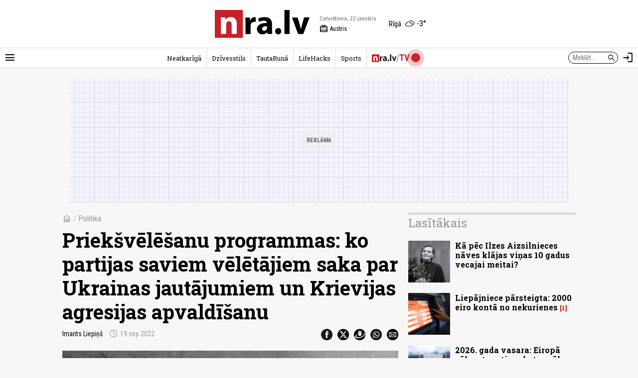

--- FILE ---
content_type: text/html; charset=UTF-8
request_url: https://nra.lv/politika/392047-prieksvelesanu-programmas-ko-partijas-saviem-veletajiem-saka-par-ukrainas-jautajumiem-un-krievijas-agresijas-apvaldisanu.htm
body_size: 14648
content:
<!DOCTYPE html>
<!--[if IE 8]> <html lang="lv" class="ie8"> <![endif]-->
<!--[if IE 9]> <html lang="lv" class="ie9"> <![endif]-->
<!--[if !IE]><!--> <html lang="lv"> <!--<![endif]-->  
<head>
<title>Priekšvēlēšanu programmas: ko partijas saviem vēlētājiem saka par Ukrainas jautājumiem un Krievijas agresijas apvaldīšanu - nra.lv</title>
<meta charset="utf-8"> 
<link rel="preconnect" href="https://fonts.googleapis.com">
<link rel="preconnect" href="https://fonts.gstatic.com" crossorigin>
<link rel="preconnect" href="https://core.dimatter.ai" />

<meta name="viewport" content="width=device-width, initial-scale=1.0, minimum-scale=1.0" />
<meta name="apple-itunes-app" content="app-id=1182159948" />
<meta http-equiv="origin-trial" content="AlVV9AkgA6BCVADey30MIP7XWsLIsLSIVM5k0yTmDK0spkTKs1OXo0htF7h4DgOAxRj/PUmY/fsaCsVq88Kc2w8AAABweyJvcmlnaW4iOiJodHRwczovL25yYS5sdjo0NDMiLCJmZWF0dXJlIjoiVW5yZXN0cmljdGVkU2hhcmVkQXJyYXlCdWZmZXIiLCJleHBpcnkiOjE3MDk4NTU5OTksImlzU3ViZG9tYWluIjp0cnVlfQ==" />
<link rel="icon" href="/favicon.ico">
<link rel="preload" href="https://fonts.googleapis.com/css2?family=Roboto+Condensed:ital,wght@0,100..900;1,100..900&family=Roboto+Slab:wght@100..900&display=swap" as="style" onload="this.onload=null;this.rel='stylesheet'">
	<noscript><link rel="stylesheet" href="https://fonts.googleapis.com/css2?family=Roboto+Condensed:ital,wght@0,100..900;1,100..900&family=Roboto+Slab:wght@100..900&display=swap"></noscript><link rel="stylesheet" href="https://fonts.googleapis.com/css2?family=Material+Symbols+Outlined:opsz,wght,FILL,GRAD@20..48,100..700,0..1,-50..200" />
<script>var lazyCSS = [];</script>
<link rel="stylesheet" href="/a/b/default.409baafe.css" /><script>lazyCSS.push('/a/b/default_lazy.e26c4541.css');</script>
<link rel="stylesheet" href="/a/b/default_site_nra.16042e86.css" />
<link rel="stylesheet" href="/a/b/item.75a3483c.css">
<link rel="stylesheet" href="/a/b/item_photos.72950174.css">
<link rel="canonical" href="https://nra.lv/politika/392047-prieksvelesanu-programmas-ko-partijas-saviem-veletajiem-saka-par-ukrainas-jautajumiem-un-krievijas-agresijas-apvaldisanu.htm">
<meta name="description" content="Tuvojoties Saeimas vēlēšanu dienai, vēlētājiem der paanalizēt partiju priekšvēlēšanu programmas, lai noskaidrotu sev svarīgos jautājumus. Ko partijas saka par Ukrainu un Krieviju?" />
<meta property="og:title" content="Priekšvēlēšanu programmas: ko partijas saviem vēlētājiem saka par Ukrainas jautājumiem un Krievijas agresijas apvaldīšanu" />
<meta property="og:url" content="https://nra.lv/politika/392047-prieksvelesanu-programmas-ko-partijas-saviem-veletajiem-saka-par-ukrainas-jautajumiem-un-krievijas-agresijas-apvaldisanu.htm" />
<meta property="og:description" content="Tuvojoties Saeimas vēlēšanu dienai, vēlētājiem der paanalizēt partiju priekšvēlēšanu programmas, lai noskaidrotu sev svarīgos jautājumus. Ko partijas saka par Ukrainu un Krieviju?" /><meta property="og:image" content="https://zinas.nra.lv/_mm/photos/2022-09/1440px/578852_6d061b06d1.jpg" /><meta name="dr:say:title" content="Priekšvēlēšanu programmas: ko partijas saviem vēlētājiem saka par Ukrainas jautājumiem un Krievijas agresijas apvaldīšanu" />
<meta name="dr:say:img" content="https://zinas.nra.lv/_mm/photos/2022-09/1440px/578852_6d061b06d1.jpg" /><meta name="dr:say:category" content="Sabiedrība" /><meta name="twitter:card" content="summary_large_image">
<meta name="twitter:site" content="@nralv">
<meta property="twitter:image" content="https://zinas.nra.lv/_mm/photos/2022-09/1440px/578852_6d061b06d1.jpg" /><meta name="twitter:title" content="Priekšvēlēšanu programmas: ko partijas saviem vēlētājiem saka par Ukrainas jautājumiem un Krievijas agresijas apvaldīšanu">
<meta name="twitter:description" content="Tuvojoties Saeimas vēlēšanu dienai, vēlētājiem der paanalizēt partiju priekšvēlēšanu programmas, lai noskaidrotu sev svarīgos jautājumus. Ko partijas saka par Ukrainu un Krieviju?">
<meta name="robots" content="max-image-preview:large" /><script>
var nra = {
	eventUrl: '/api/event',
	imgDomain: 'https://zinas.nra.lv/',
	userUrl: '/api/secure/user/get',
	device: 'desktop',
};
var nraLazyAds = nraLazyAds || [];
var diTargetings = [];
</script>
<script>
window.nraConsent = window.nraConsent || {};
window.nraConsent.cmd = window.nraConsent.cmd || [];
window.nraConsent.onConsent = function(consentData) {
    if (!consentData) return;
    for (const fn of window.nraConsent.cmd) {
        fn(consentData);
    }
};

window.googlefc = window.googlefc || {};
googlefc.callbackQueue = googlefc.callbackQueue || [];
googlefc.callbackQueue.push({
    CONSENT_API_READY: function() {
        window.nraConsent.onConsent(googlefc.getGoogleConsentModeValues());
    },
    CONSENT_DATA_READY: function() {
        window.nraConsent.onConsent(googlefc.getGoogleConsentModeValues());
    },
});
</script><script async src="https://core.dimatter.ai/pubs/nra-lv.min.js"></script><script>
window.dimatter = window.dimatter || [];
if (typeof window.diTargetings !== 'undefined' && window.diTargetings.length > 0) {
	for (let i = 0; i < window.diTargetings.length; i++) {
		const targeting = window.diTargetings[i];
		window.dimatter.push(['_attachData', targeting.key, targeting.val]);
	}
}
const initDimatter = function() {
	window.dimatter.push('standalone');
	window.dimatter.push(['_initialize']);
};
window.nraConsent.cmd.push(function(consentData) {
	initDimatter();
});
</script><script src="https://cdn.onesignal.com/sdks/web/v16/OneSignalSDK.page.js" defer></script>
<script>
  window.OneSignalDeferred = window.OneSignalDeferred || [];
  OneSignalDeferred.push(async function(OneSignal) {
    await OneSignal.init({
      	appId: "0083dd2f-fe8e-44e1-9657-6e68acd252ea",
		requiresUserPrivacyConsent: true,
		// promptOptions: {
		//	slidedown: {
		//		enabled: false // Don't auto-prompt
		//	}
		// }
    });
  });
  window.nraConsent.cmd.push(function(consentData) {
		OneSignalDeferred.push(async function(OneSignal) {
			await OneSignal.setConsentGiven(true);
			// setTimeout(function() {
			// 	OneSignal.Slidedown.promptPush();
			// }, 5000);
		});
  });
</script>
<script>
var item_data = {
	readNow: {
		apiUrl: '/api/articles/read-now',
	},
	placementArt1LoadFns: null,
};
var itemBlockReadNow = itemBlockReadNow || {};
itemBlockReadNow.cmd = itemBlockReadNow.cmd || [];
</script><script type="application/ld+json">{"@context":"https:\/\/schema.org","@type":"NewsArticle","headline":"Priek\u0161v\u0113l\u0113\u0161anu programmas: ko partijas saviem v\u0113l\u0113t\u0101jiem saka par Ukrainas jaut\u0101jumiem un Krievijas agresijas apvald\u012b\u0161anu","image":["https:\/\/zinas.nra.lv\/_mm\/photos\/2022-09\/1440px\/578852_6d061b06d1.jpg"],"datePublished":"2022-09-19T11:21:00+03:00","author":[{"name":"Imants Liepi\u0146\u0161"}],"publisher":{"@type":"Organization","name":"nra.lv","url":"https:\/\/nra.lv","logo":{"@type":"ImageObject","url":"https:\/\/nra.lv\/build\/images\/logo.png","width":201,"height":60}}}</script><script>
  window.dataLayer = window.dataLayer || [];
  function gtag(){dataLayer.push(arguments);}

  gtag('consent', 'default', {
    'ad_storage': 'denied',
    'ad_user_data': 'denied',
    'ad_personalization': 'denied',
    'analytics_storage': 'denied',
    'wait_for_update': 500,
  });

  window.nraConsent.cmd.push(function(consentData) {
    gtag('consent', 'update', {
      'ad_storage': consentData.adStoragePurposeConsentStatus ? 'granted' : 'denied',
      'ad_user_data': consentData.adUserDataPurposeConsentStatus ? 'granted' : 'denied',
      'ad_personalization': consentData.adPersonalizationPurposeConsentStatus ? 'granted' : 'denied',
      'analytics_storage': consentData.analyticsStoragePurposeConsentStatus ? 'granted' : 'denied',
    });
  });
</script>
<!-- Global site tag (gtag.js) - Google Analytics -->
<script async src="https://www.googletagmanager.com/gtag/js?id=G-LTMBW853YH"></script>
<script>
window.dataLayer = window.dataLayer || [];
function gtag(){dataLayer.push(arguments);}
gtag('js', new Date());
gtag('config', 'G-LTMBW853YH');
</script></head>
<body class="site-nra">
<script>
var inxBX=window.inxBX || {config:{emiter:'b.adbox.lv',id:'3584537b330f5900e',lang:'lv'},queue:[],placement:function(q){this.queue.push(q);}};
(function() {
    window.nraConsent.cmd.push(function(consentData) {
		if(!document.getElementById('inxBXloader')) {
            var bx = document.createElement('script');bx.type = 'text/javascript';bx.id = 'inxBXloader';bx.async = !0;
            bx.src = 'http'+('https:' == document.location.protocol ? 's' : '')+'://'+inxBX.config.emiter+'/bxlib/js/loader.js?'+(new Date()).getTime();
            (document.getElementsByTagName('head')[0] || document.getElementsByTagName('body')[0]).appendChild(bx);
        }
    });
})();
</script>
<header class="site-header site-header-nra">
		<div class="h-el-menu h-menu-with-popup">
		<a href="#" class="h-el-menu-btn h-icon-btn h-menu-popup-btn" id="header_menu_btn" title="Rādīt izvēlni" aria-label="Rādīt izvēlni">
			<span class="material-symbols-outlined">menu</span>
		</a>
		<nav class="h-el-menu-popup h-popup" id="header_popup_menu">
			<div class="popup-bl popup-bl-date">
				<h4 class="t">Ceturtdiena, 22.janvāris</h4>
				<a href="/varda-dienas/sodien/" class="names mt-1" aria-label="Vārda dienas šodien"><span>Vārda dienas šodien:</span> <b>Austris</b></a>
			</div>
			<div class="popup-bl popup-bl-settings">
				<div class="title">
					<span class="material-symbols-outlined">settings</span>
					<h4 class="t">Uzstādījumi</h4>
				</div>
								<div class="settings-sel-line mt-2 font-size-bl">
					<label for="font_size_btn">Burtu lielums:</label>
					<a href="#" class="btn-font-size" id="font_size_btn" title="Lasi ērtāk - maini fonta izmēru" role="button" aria-label="Maini fonta izmēru">
						<span aria-label="Mazs burtu izmērs">A</span>
						<span aria-label="Vidējs burtu izmērs">A</span>
						<span aria-label="Lielāks burtu izmērs">A</span>
					</a>
				</div>
			</div>
			<div class="popup-bl popup-bl-subscribe">
				<a href="#" class="btn-subscribe" title="Parakstīties notifikācijām" aria-label="Parakstīties notifikācijām" id="subscribe_notifs_btn">
					<span class="material-symbols-outlined icon">notifications</span>
					<span>Parakstīties notifikācijām</span>
				</a>
			</div>
			<div class="popup-bl popup-bl-sections">
				<ul class="no-list">										<li><a href="/latvija/">Latvijā</a></li>
																			<li><a href="/latvija/riga/">Rīgā</a></li>
																			<li><a href="/latvija/regionos/">Reģionos</a></li>
																			<li><a href="/politika/">Politika</a></li>
																			<li><a href="/ekonomika/">Ekonomika</a></li>
																			<li><a href="/latvija/izglitiba-karjera/">Izglītība</a></li>
																			<li><a href="/latvija/kriminalzinas/">Kriminālziņas</a></li>
																			<li><a href="/veseliba/">Veselība</a></li>
																			<li><a href="/pasaule/">Pasaulē</a></li>
																			<li><a href="/sports/">Sports</a></li>
																			<li><a href="/izklaide/">Izklaide</a></li>
																			<li><a href="/horoskopi/">Horoskopi</a></li>
																			<li><a href="/viedokli/lasitaju/">Lasītāju viedoklis</a></li>
									</ul>
			</div>
						<div class="popup-bl popup-bl-search">
				<form action="/meklet/" method="GET" class="site-search-form">
					<div class="field">
						<input type="text" name="q" placeholder="Meklēt..." />
						<button type="submit"><span class="material-symbols-outlined">search</span></button>
					</div>
				</form>
			</div>
			<div class="popup-bl popup-bl-sites">
				<ul class="no-list">
					<li><a href="/dzivesstils/" class="btn-dzivesstils-new"><img data-src="/a/b/images/logo/dzivesstils.png" alt="nra.lv Dzīvesstils" class="img lazy" /></a></li>
										<li><a href="/neatkariga/" class="btn-neatkariga"><img data-src="/a/b/images/logo/neatkariga.png" alt="Neatkarīgā" class="img lazy" /></a></li>
										<li><a href="/tautaruna/" class="btn-tr"><img data-src="/a/b/images/logo/tr.png" alt="Tauta Runā" class="img lazy" /></a></li>
					<li><a href="/lifehacks/" class="btn-lifehacks"><img data-src="/a/b/images/logo/lifehacks.png" alt="LifeHacks.lv" class="img lazy" /></a></li>
				</ul>
			</div>
			<div class="popup-bl popup-bl-info-items">
				<ul class="">
					<li><a href="/info/par-nralv/">Par nra.lv</a></li>
					<li><a href="/info/reklama/">Reklāma</a></li>
										<li><a href="/info/privatuma-politika/">Privātuma politika</a></li>
					<li><a href="/info/lietosanas-noteikumi/">Lietošanas noteikumi</a></li>
					<li><a href="/info/autortiesibas/">Autortiesības</a></li>
					<li><a href="/info/etikas-kodekss/">Ētikas kodekss</a></li>
					<li><a href="/info/vakances/">Vakances</a></li>
					<li class="bold"><a href="/info/kontakti/">Kontakti</a></li>
				</ul>
			</div>
			<div class="popup-bl popup-bl-follow">
				<ul class="no-list">
					<li><a href="mailto:info@nra.lv" class="nicon soc-email"></a></li>
					<li><a href="https://www.facebook.com/nralv/" rel="nofollow" class="nicon soc-fb"></a></li>
					<li><a href="https://x.com/nralv/" rel="nofollow" class="nicon soc-x"></a></li>
					<li><a href="https://www.instagram.com/nra.lv/" rel="nofollow" class="nicon soc-in"></a></li>
										<li><a href="https://t.me/neatkariga" rel="nofollow" class="nicon soc-te"></a></li>
					<li><a href="https://www.youtube.com/@nra-lv" rel="nofollow" class="nicon soc-yt"></a></li>
				</ul>
			</div>
		</nav>
	</div>
	<div class="h-el-logo">
    <a href="/" title="nra.lv sākumlapa" aria-label="nra.lv sākumlapa">
                <svg id="nralv_logo_svg" xmlns="http://www.w3.org/2000/svg" viewBox="0 0 390.5 116.1"><defs><style>.cls-1,.cls-2,.cls-3{stroke-width:0px;}.cls-2{fill:#c82027;}.cls-3{fill:#fff;}</style></defs><rect class="cls-3" y="0" width="115.6" height="116.1"/><path class="cls-2" d="M115.7,0c0,38.5,0,76.9,0,115.4,0,.2,0,.5,0,.7-.4,0-.7,0-1.1,0-38.2,0-76.4,0-114.6,0V0c38.6,0,77.1,0,115.7,0ZM24.6,31c1,23,.4,45.9.6,68.8h21.4v-1.2c0-3.3,0-6.6,0-10,0-9.4,0-18.7,0-28.1,0-3.2.6-6.1,2.5-8.7,2.9-4,6.8-5.5,11.6-4.7,4.5.8,6.7,4,7.8,8.2.6,2.3.7,4.7.7,7.1,0,12,0,24.1,0,36.1,0,.4-.1.9.1,1.3h21.3c0-.3,0-.6,0-.9,0-13.4,0-26.7,0-40.1,0-3.7-.4-7.3-1.3-10.9-2.8-10.8-10-17.2-20.1-18.2-9.8-1-18,2.2-24.1,10.1-.2.3-.3.7-.8.6-.3-3.1-.7-6.3-1-9.4h-18.6Z"/><path fill="currentColor" class="cls-1" d="M390.5,31.7c-1.4,3.2-2.5,6.6-3.8,9.9-7.2,19.2-14.3,38.5-21.5,57.7-.1.3-.2.7-.5,1h-21.4c-8.4-22.9-16.7-45.8-25.1-68.8h23.3c.6,2,1.2,4,1.8,6,2.9,9.9,5.8,19.9,8.6,29.8,1.2,4.1,2,8.2,2.8,12.3,0,.1,0,.3.3.5,1-3.2,1.5-6.5,2.3-9.7.8-3.2,1.6-6.5,2.5-9.7.9-3.3,1.8-6.5,2.7-9.8.9-3.2,1.8-6.4,2.7-9.7.9-3.3,1.8-6.5,2.7-9.9h22.6v.2Z"/><path fill="currentColor" class="cls-1" d="M214.3,54.2c.4-5-2.6-8.1-7.6-9.1-5.3-1.1-10.5-.3-15.6,1.1-2.9.8-5.7,1.9-8.5,3.5-1.3-4.6-2.6-9.1-3.9-13.6,1.9-1.2,3.9-2,6-2.7,8.5-2.9,17.3-3.9,26.3-3.1,3.4.3,6.7,1.1,9.8,2.4,7.8,3.3,12.3,9.4,14.1,17.5.7,3,1,6.1,1,9.3,0,6.1,0,12.2,0,18.3,0,7.5-.2,14.9,1,22.4h-19.3c-.4-2.3-.9-4.6-1.3-6.9-.6,0-.8.5-1.1.7-3.8,4.1-8.5,6.3-13.8,7.2-4.9.8-9.8.7-14.5-1.2-7.4-3.1-11.9-8.6-12.9-16.6-1.3-10.4,3.4-18.9,12.5-23.7,4.6-2.4,9.6-3.8,14.8-4.6,4.3-.7,8.6-.9,13.1-.9ZM215,67.7c-2.2-.1-4.3,0-6.3.2-3,.3-6,.9-8.7,2.4-3.6,1.9-5.3,4.9-5.1,9,.2,3.6,2.4,6.3,5.9,7.1,2.6.6,5.2.4,7.6-.8,3.7-1.8,6.3-4.6,6.6-8.9.2-3,0-6,0-9Z"/><path fill="currentColor" class="cls-1" d="M308.3,100.2h-21.3V.3h21.3v99.9Z"/><path fill="currentColor" class="cls-1" d="M125.9,31.5h18.4c.2,4.2.5,8.4.7,12.6.8.2.7-.4.9-.7,1.1-2.6,2.5-5,4.4-7.1,5-5.3,11.2-7.1,18.3-6v20.1c-2.4-.5-4.8-.7-7.3-.5-6.1.4-11.3,3.7-13,10-.5,1.8-.6,3.6-.6,5.5,0,11.2,0,22.3,0,33.5v1.4h-21.3c-.3-22.9.4-45.8-.6-68.7Z"/><path fill="currentColor" class="cls-1" d="M273.9,90c-.1,4.1-2.1,8.3-7.2,10.6-6.9,3.1-15.7.1-17.7-8.6-1.3-5.8.9-12.4,6.5-15.1,7.6-3.6,18.4,0,18.4,13Z"/></svg>    </a>
</div>
<div class="h-el-names">
    <span class="d h-el-item" aria-label="Datums">Ceturtdiena, 22.janvāris</span>
    <a href="/varda-dienas/sodien/" class="n h-el-item" aria-label="Vārda dienas šodien"><span class="material-symbols-outlined">redeem</span> Austris</a>
</div>
<div class="h-el-weather">
    <div class="weather-nav-bl">
	<a href='/laika-prognoze/riga/' class="h-el-weather-btn" title="Laika apstākļi Rīgā" aria-label="Laika apstākļi Rīgā">
		<span class="place">Rīgā</span>
		<span class="wico"><i class="wi wi-cloudy"></i></span>
		<span class="t">-3&deg;</span>
	</a>
</div></div>	<div class="h-el-search-form">
		<form action="/meklet/" method="GET" class="search-form" autocomplete="off">
			<input type="text" name="q" placeholder="Meklēt..." />
			<button type="submit"><span class="material-symbols-outlined">search</span></button>
		</form>
	</div>
	<a href="/meklet/" class="h-el-search h-icon-btn" title="Meklēt" aria-label="Meklēt">
		<span class="material-symbols-outlined">search</span>
	</a>
	<div class="h-el-profile h-menu-with-popup" id="header_profile_widget">
		<div class="h-el-profile-item profile-auth d-none">
			<a href="/profils/" class="h-icon-btn h-menu-popup-btn" id="header_profile_btn" title="Profils" aria-label="Profils">
				<span class="material-symbols-outlined">account_circle</span>
			</a>
			<nav class="h-el-profile-popup h-popup" id="header_popup_profile">
				<ul class="no-list text-right">
					<li><a href="/profils/">Profils</a></li>
					<li><a href="/profils/uzstadijumi/">Iestatījumi</a></li>
					<li><a href="/profils/iziet/">Iziet</a></li>
				</ul>
			</nav>
		</div>
		<div class="h-el-profile-item profile-guest">
			<a href="/profils/pieteikties/" class="h-icon-btn" title="Autorizēties" aria-label="Autorizēties">
				<span class="material-symbols-outlined">login</span>
			</a>
		</div>
	</div>
	<div class="h-el-mainnav-bar">
		<nav class="main-nav">
    <ul class="no-list">        <li class="item-main-nav-neatkariga">
            <a href="/neatkariga/" class="btn-main-nav-neatkariga">Neatkarīgā</a>
        </li>
            <li class="item-main-nav-dzivesstils">
            <a href="/dzivesstils/" class="btn-main-nav-dzivesstils">Dzīvesstils</a>
        </li>
            <li class="item-main-nav-tautaruna">
            <a href="/tautaruna/" class="btn-main-nav-tautaruna">TautaRunā</a>
        </li>
            <li class="item-main-nav-lifehacks">
            <a href="/lifehacks/" class="btn-main-nav-lifehacks">LifeHacks</a>
        </li>
            <li class="item-main-nav-sports">
            <a href="/sports/" class="btn-main-nav-sports">Sports</a>
        </li>
            <li class="item-main-nav-tv">
            <a href="/tv/" class="btn-main-nav-tv"><img data-src="/a/b/images/logo/nratv.png" alt="nra.lv/TV" class="img lazy" /><i class="live-pulse-icon"></i></a>
        </li>
                </ul>
</nav>	</div>
</header>

<div id="NRA00_Pixel_LV"></div>
<script>
nraLazyAds.push(function() {setupLazyLoadAd('NRA00_Pixel_LV')});
// window.dimatter.push(['NRA00_Pixel_LV']);
// window.dimatter.push(['_requestBanners', 'NRA00_Pixel_LV']);
</script><div class="side-pads-d running-items-block" id="running_items_block" data-url="/api/scroller/list?v=250210_1329" style="display:none;">
    <div class="items-wrap">
        <ul class="no-list"><li>&nbsp;</li></ul>
    </div>
</div>
<div class="bl-ad-cont wrap sm-side-pads-d sm-mt-4">
    <div class="bl-ad ad-wide-width" style="max-width:1000px;">
        <div id='nra01_top_giga_1000x250'><div class="bl-ad-placeholder" style="height:250px;"></div></div>
        <script>
        nraLazyAds.push(function() {setupLazyLoadAd('nra01_top_giga_1000x250')});
        // window.dimatter.push(['nra01_top_giga_1000x250']);
        // window.dimatter.push(['_requestBanners', 'nra01_top_giga_1000x250']);
        </script>
    </div>
</div>

<div id="itemPage" 
	class="page-item wrap" 
	data-cat-id="140" 
	data-name="prieksvelesanu-programmas-ko-partijas-saviem-veletajiem-saka-par-ukrainas-jautajumiem-un-krievijas-agresijas-apvaldisanu"
	data-req-url="/objekts/392047/data/"
	data-register-view-url="/api/article/392047?action=register-view"
	data-register-view-hash="7071cdcb1738e5dd82f17c89494fc29bc52ecb8e4dca4b8d93823daddd15e7d7"
	>

	<div class="art-item-wrap" data-id="392047">

		
<div class="grid-lay-1">
	<div class="lay-col-lft">
		
		<div class="section-title item-header side-pads-d mt-d clearfix">
			<nav class="item-path">
				<a href="/" class="btn-home"><span class="material-symbols-outlined">home</span></a>
				<em>/</em> 
												<a href="/politika/">Politika</a>			</nav>
			<h1 class="mt-3 item-title">Priekšvēlēšanu programmas: ko partijas saviem vēlētājiem saka par Ukrainas jautājumiem un Krievijas agresijas apvaldīšanu</h1>
			<div class='author-date mt-3'><span class='author'>Imants Liepiņš</span>								<span class='date' aria-label="Publicēšanas datums" title="Publicēšanas datums"><span class="material-symbols-outlined date-icon">schedule</span>19.sep 2022</span>
			</div>
			<div class="share-btns mt-3">
				<ul class="no-list">
					<li><a href="https://www.facebook.com/dialog/share?app_id=243405239090310&amp;display=popup&amp;href=https%3A%2F%2Fnra.lv%2Fpolitika%2F392047-prieksvelesanu-programmas-ko-partijas-saviem-veletajiem-saka-par-ukrainas-jautajumiem-un-krievijas-agresijas-apvaldisanu.htm&amp;redirect_uri=https%3A%2F%2Fnra.lv%2Fpolitika%2F392047-prieksvelesanu-programmas-ko-partijas-saviem-veletajiem-saka-par-ukrainas-jautajumiem-un-krievijas-agresijas-apvaldisanu.htm" rel="nofollow" target="_blank"><span class="nicon soc-fb"></span></a></li>
					<li><a href="https://x.com/share?url=https%3A%2F%2Fnra.lv%2Fpolitika%2F392047-prieksvelesanu-programmas-ko-partijas-saviem-veletajiem-saka-par-ukrainas-jautajumiem-un-krievijas-agresijas-apvaldisanu.htm&amp;text=Priek%C5%A1v%C4%93l%C4%93%C5%A1anu%20programmas%3A%20ko%20partijas%20saviem%20v%C4%93l%C4%93t%C4%81jiem%20saka%20par%20Ukrainas%20jaut%C4%81jumiem%20un%20Krievijas%20agresijas%20apvald%C4%AB%C5%A1anu%20-&amp;via=nralv" rel="nofollow" target="_blank"><span class="nicon soc-x"></span></a></li>
					<li><a href="//www.draugiem.lv/say/ext/add.php?title=Priek%C5%A1v%C4%93l%C4%93%C5%A1anu%20programmas%3A%20ko%20partijas%20saviem%20v%C4%93l%C4%93t%C4%81jiem%20saka%20par%20Ukrainas%20jaut%C4%81jumiem%20un%20Krievijas%20agresijas%20apvald%C4%AB%C5%A1anu&amp;link=https%3A%2F%2Fnra.lv%2Fpolitika%2F392047-prieksvelesanu-programmas-ko-partijas-saviem-veletajiem-saka-par-ukrainas-jautajumiem-un-krievijas-agresijas-apvaldisanu.htm&amp;titlePrefix=" rel="nofollow" target="_blank"><span class="nicon soc-dr"></span></a></li>
					<li><a href="whatsapp://send?text=Priek%C5%A1v%C4%93l%C4%93%C5%A1anu%20programmas%3A%20ko%20partijas%20saviem%20v%C4%93l%C4%93t%C4%81jiem%20saka%20par%20Ukrainas%20jaut%C4%81jumiem%20un%20Krievijas%20agresijas%20apvald%C4%AB%C5%A1anu%20-%20https%3A%2F%2Fnra.lv%2Fpolitika%2F392047-prieksvelesanu-programmas-ko-partijas-saviem-veletajiem-saka-par-ukrainas-jautajumiem-un-krievijas-agresijas-apvaldisanu.htm%20-%20nra.lv" data-action="share/whatsapp/share" rel="nofollow" target="_blank"><span class="nicon soc-wa"></span></a></li>
					<li><a href="mailto:?subject=nra.lv%20%2F%20Priek%C5%A1v%C4%93l%C4%93%C5%A1anu%20programmas%3A%20ko%20partijas%20saviem%20v%C4%93l%C4%93t%C4%81jiem%20saka%20par%20Ukrainas%20jaut%C4%81jumiem%20un%20Krievijas%20agresijas%20apvald%C4%AB%C5%A1anu&amp;body=https%3A%2F%2Fnra.lv%2Fpolitika%2F392047-prieksvelesanu-programmas-ko-partijas-saviem-veletajiem-saka-par-ukrainas-jautajumiem-un-krievijas-agresijas-apvaldisanu.htm%20-%20nra.lv" rel="nofollow" target="_blank"><span class="nicon soc-email"></span></a></li>
				</ul>
			</div>
		</div>

		<div class="intro-photo-bl mt-d side-pads-d">
	<div class="img-cont ">
					<img data-src="https://zinas.nra.lv/_mm/photos/2022-09/860px/578852_6d061b06d1.jpg" style="aspect-ratio: 1.3333333333333;" class="img lazy" alt="" />
					</div>
		<div class="info-cont mt-2"><div class="info"> <span class="author">&copy; Imants Liepiņš</span></div></div></div>

					<div id="id_block_nra09_inarticle_300x250_1"><!--
<div class="bl-ad">
<div id='nra09_inarticle_300x250_1'><div class="bl-ad-placeholder ad-placeholder-ratio-300x250"></div></div>
<script>
window.dimatter.push(['nra09_inarticle_300x250_1']);
window.dimatter.push(['_requestBanners', 'nra09_inarticle_300x250_1']);
</script>
</div>
--></div>
<script>
var betweenTextAdInserterCmd = betweenTextAdInserterCmd || [];
betweenTextAdInserterCmd.push(function(instance) {
    instance.insert(document.getElementById('id_block_nra09_inarticle_300x250_1'), '.lay-col-lft > .text-bl-wrap > .text-bl-text', {
            childElements: 'p,ol,ul,blockquote',
            showAfter: 3, 
            minimumTextElements: 4,
            className: 'item-ad item-ad-300x250px-left bl-ad-cont',
            elCheckFns: betweenTextAdInserter.defaultElCheckFns
        });
});
</script>			<div id="id_block_nra10_inarticle_300x250_2"><!--
<div class="bl-ad">
<div id='nra10_inarticle_300x250_2'><div class="bl-ad-placeholder ad-placeholder-ratio-300x250"></div></div>
<script>
itemBlockReadNow.cmd.push(function() {
    if (itemBlockReadNow.isAdded) {
        window.dimatter.push(['nra10_inarticle_300x250_2']);
        window.dimatter.push(['_requestBanners', 'nra10_inarticle_300x250_2']);
    } else {
        const eAdUnit = document.getElementById('nra10_inarticle_300x250_2');
        if (eAdUnit) {
            itemBlockReadNow.render(eAdUnit);
        }
    }
});
</script>
</div>
--></div>
<script>
var betweenTextAdInserterCmd = betweenTextAdInserterCmd || [];
item_data.placementArt1LoadFns = function() {
    betweenTextAdInserterCmd.push(function(instance) {
        instance.insert(document.getElementById('id_block_nra10_inarticle_300x250_2'), '.lay-col-lft > .text-bl-wrap > .text-bl-text', {
                childElements: 'p,ol,ul,blockquote',
                showAfter: 6, 
                minimumTextElements: 7,
                className: 'item-ad item-ad-300x250px-left bl-ad-cont',
                elCheckFns: betweenTextAdInserter.defaultElCheckFns
            });
    });
}
</script>			<div id="id_block_nra11_inarticle_300x250_3"><!--
<div class="bl-ad">
<div id='nra11_inarticle_300x250_3'><div class="bl-ad-placeholder ad-placeholder-ratio-300x250"></div></div>
<script>
window.dimatter.push(['nra11_inarticle_300x250_3']);
window.dimatter.push(['_requestBanners', 'nra11_inarticle_300x250_3']);
</script>
</div>
--></div>
<script>
var betweenTextAdInserterCmd = betweenTextAdInserterCmd || [];
betweenTextAdInserterCmd.push(function(instance) {
    instance.insert(document.getElementById('id_block_nra11_inarticle_300x250_3'), '.lay-col-lft > .text-bl-wrap > .text-bl-text', {
            childElements: 'p,ol,ul,blockquote',
            showAfter: 9, 
            minimumTextElements: 10,
            className: 'item-ad item-ad-300x250px-left bl-ad-cont',
            elCheckFns: betweenTextAdInserter.defaultElCheckFns
        });
});
</script>			<div id="id_block_nra12_inarticle_300x250_4"><!--
<div class="bl-ad">
<div id='nra12_inarticle_300x250_4'><div class="bl-ad-placeholder ad-placeholder-ratio-300x250"></div></div>
<script>
window.dimatter.push(['nra12_inarticle_300x250_4']);
window.dimatter.push(['_requestBanners', 'nra12_inarticle_300x250_4']);
</script>
</div>
--></div>
<script>
var betweenTextAdInserterCmd = betweenTextAdInserterCmd || [];
betweenTextAdInserterCmd.push(function(instance) {
    instance.insert(document.getElementById('id_block_nra12_inarticle_300x250_4'), '.lay-col-lft > .text-bl-wrap > .text-bl-text', {
            childElements: 'p,ol,ul,blockquote',
            showAfter: 14, 
            minimumTextElements: 15,
            className: 'item-ad item-ad-300x250px-left bl-ad-cont',
            elCheckFns: betweenTextAdInserter.defaultElCheckFns
        });
});
</script>			<div id="id_block_nra12_inarticle_300x250_4--01"><!--
<div class="bl-ad">
<div id='nra12_inarticle_300x250_4--01'><div class="bl-ad-placeholder ad-placeholder-ratio-300x250"></div></div>
<script>
window.dimatter.push(['nra12_inarticle_300x250_4--01']);
window.dimatter.push(['_requestBanners', 'nra12_inarticle_300x250_4--01']);
</script>
</div>
--></div>
<script>
var betweenTextAdInserterCmd = betweenTextAdInserterCmd || [];
betweenTextAdInserterCmd.push(function(instance) {
    instance.insert(document.getElementById('id_block_nra12_inarticle_300x250_4--01'), '.lay-col-lft > .text-bl-wrap > .text-bl-text', {
            childElements: 'p,ol,ul,blockquote',
            showAfter: 17, 
            minimumTextElements: 18,
            className: 'item-ad item-ad-300x250px-left bl-ad-cont',
            elCheckFns: betweenTextAdInserter.defaultElCheckFns
        });
});
</script>			<div id="id_block_art_subsscribe"><!--
<div class="bl-ad bl-ad-subscribe">
<p style="background-color:#eee;padding:20px;">Uzzini pirmais dienas galvenos notikumus un svarīgākās ziņas — <strong>piesakies NRA rīta e-pastam <a href="/neatkariga/abonet/" data-nra-event="click|item-ad-block-subscribe-nra">šeit</a></strong></p>
</div>
--></div>
<script>
var betweenTextAdInserterCmd = betweenTextAdInserterCmd || [];
betweenTextAdInserterCmd.push(function(instance) {
    instance.insert(document.getElementById('id_block_art_subsscribe'), '.lay-col-lft > .text-bl-wrap > .text-bl-text', {
            childElements: 'p,ol,ul,blockquote',
            showAfter: 12, 
            minimumTextElements: 13,
            className: 'item-ad bl-ad-cont',
            elCheckFns: betweenTextAdInserter.defaultElCheckFns
        });
});
</script>
		
		<div class="text-bl-wrap">
																			<div class="text-bl-text side-pads-d clearfix">
											<p class="descr">Tuvojoties Saeimas vēlēšanu dienai, vēlētājiem der paanalizēt partiju priekšvēlēšanu programmas, lai noskaidrotu sev svarīgos jautājumus. Ko partijas saka par Ukrainu un Krieviju?</p>
													<div class="bl-ad-cont wrap side-pads-d mt-dx2">
    <div class="bl-ad ad-wide-width">
        <div id='nra_outstream_01'></div>        <script>
        nraLazyAds.push(function() {
            addPreCallbackForAd('nra_outstream_01', function(adSlotId, adContainer) {
                diMaAdsFns.onEmpty(adSlotId, adContainer, function() {
                    itemBlockReadNow.cmd.push(function() {
                        itemBlockReadNow.render(adContainer);
                    });
                });
            });
            setupLazyLoadAd('nra_outstream_01', lazyAdLoaderConfig.defaultPixelsBefore, function(adSlotId) {
                setTimeout(function() {
                        const eAdSlot = document.getElementById(adSlotId);
                        if (eAdSlot) {
                            if (eAdSlot.style.display === 'none' || eAdSlot.innerHTML.trim() === '') {
                                itemBlockReadNow.cmd.push(function() {
                                    itemBlockReadNow.render(eAdSlot);
                                });
                            }
                            if (item_data.placementArt1LoadFns) {
                                item_data.placementArt1LoadFns();
                            }
                        }
                    }, 500);
            });
        });
        </script>
    </div>
</div>
																<p>Kamēr dažādi mediji sacenšas partiju solījumu un kandidātu līdzšinējo darbu analīzē, ir skaidrs, ka mūsu “Ziņojums par stāvokli Ukrainā” apkopo ikviena saraksta oficiālajā programmā pieminēto Ukrainas kara problēmu — un acīmredzamā statistika ir tāda, ka tikai neliela daļa no iesniegtajiem deviņpadsmit sarakstiem savās priekšvēlēšanu programmās vispār piemin Ukrainu, bet par Krieviju un tās radītajām problēmām (lai neteiktu — draudiem) klusē gandrīz pilnīgi visas.</p> <p>Apskatītas tās oficiālās priekšvēlēšanu programmas, kuras partijas un to apvienības pašas iesniegušas Centrālajai vēlešanu komisijai un kas publicētas www.cvk.lv, tāpat partiju nosaukumi doti tādā rakstībā, kāda katrai bijusi reģistrācijas dokumentos. Jāpiezīmē, ka iepriekšējā balsošana sāksies jau tieši pēc nedēļas, kad atsevišķi iecirkņi pirmdien, 26. septembrī, no pulksten 17.00 līdz 20.00 sāks pieņemt vēlētāju balsis — lai tie pilsoņi, kas jebkādu iemeslu dēļ nevar nobalsot nedēļas beigās, to varētu izdarīt laikus.</p> <p>19. Politiskā partija "Republika" — partijas programmā nekur nav pieminēta ne Ukraina, ne Krievija. Uzsvars uz ekonomiskiem jautājumiem, pretestība obligātajam militārajam dienestam.</p> <p>18. "APVIENOTAIS SARAKSTS - Latvijas Zaļā partija, Latvijas Reģionu Apvienība, Liepājas partija" nesola atbalstu Ukrainai. Tā pieminēta divās vietās, bet tikai kā piemērs, nevis kā kaimiņvalsts, kas mums obligāti jāatbalsta, kaut vai savu pašu interešu dēļ.</p> <p>17. "Apvienība Latvijai": programmā ir tēze “Atbalsts ukraiņu tautai cīņā pret agresoru.”</p> <p>16. Attīstībai/PAR! uzsver: “Mūsu drošības balsti ir stipra pilsoniskā nācija, NATO sabiedroto brigāde Latvijā un brīva Ukraina vienotā Eiropā.” Atbalsta militāro apmācību, bet programma vispār sākas ar atziņu “Eiropā ir karš.”</p> <p>15. "PROGRESĪVIE" nepiemin ne Ukrainu, ne Krieviju, ne karu — it kā nekas tāds neeksistētu. Toties sola “iniciēt neatmaksājamu parādu dzēšanu, lai cilvēki iznāktu no ēnu ekonomikas”, it kā jau padsmit gadus šāda kārtība (vairāku veidu maksātnespējas procedūras) jau nedarbotos un netiktu plaši lietota ikdienā.</p> <p>14. Politiskā partija "KATRAM UN KATRAI" nepiemin ne Ukrainu, ne Krieviju.</p> <p>13. Konservatīvie (agrākais nosaukums — Jaunā Konservatīvā Partija) piemin Ukrainu tikai vienā vietā, kur sola “ārlietās padziļināt attiecības ar ASV, Lielbritāniju, Baltijas jūras valstīm un Ukrainu”, taču nesola sniegt nekādu reālu palīdzību, tikai politiski “padziļināt attiecības”.</p> <p>12. LATVIJA PIRMAJĀ VIETĀ nekur savā programmā nepiemin ne Ukrainu, ne Krieviju, ne armiju, ne Zemessardzi, ne aizsardzību, ne ārpolitiku — it kā tādas vispār neeksistētu.</p> <p>11. Nacionālā apvienība "Visu Latvijai!"-"Tēvzemei un Brīvībai/LNNK" nepiemin Ukrainu, toties piemin vajadzību atbrīvoties no Krievijas energoresursiem. Vairākkārt apskatīta valsts aizsardzība dažādos veidos, ieskaitot Zemessardzi un OMD, bet ne ārpolitika.</p> <p>10. Partija "Vienoti Latvijai" savā programmā ierakstījusi vienu vārdu — “tautvaldība”.</p> <p>9. Politiskā partija "Tautas varas spēks" tāpat nepiemin ne Ukrainu, ne Krieviju, ne pašu valsts armiju utt., taču par šī saraksta domugaitu liecina kaut vai šāda programmas sadaļa: “Pēdējo 4 gadu laikā valdības un Saeimas līmenī attiecībā uz iedzīvotājiem netika pieņemts neviens pozitīvs likums, neviens konstruktīvs lēmums, savukārt […] jaunu slimnīcu vietā - lielgabali un tanki”.</p> <p>8. Politiskā partija "Stabilitātei!" — ne vārda par aizsardzību, armiju, Ukrainu vai Krieviju.</p> <p>7. "Saskaņa" sociāldemokrātiskā partija — fokusēšanās uz Latvijas iekšējiem jautājumiem, bet ne Ukrainu, Krieviju, ārpolitiku, militāro sadarbību utt.</p> <p>6. "Kristīgi Progresīvā Partija" tāpat savā programmā neapskata Krievijas iebrukumu Ukrainā un tā sekas uz Latviju. Vismaz piemin aizsardzību kā tādu, taču bez konkrētības, aprakstot valsts aizsardzību tikai kā biznesu.</p> <p>5. "SUVERĒNĀ VARA" arī nepiemin šos jautājumus, kaut arī tai ir detalizēti un specifiski priekšlikumi citās sfērās (nodokļi, izglītība u.c.), bet ne aizsardzības un ārlietu jautājumos.</p> <p>4. TAUTAS KALPI LATVIJAI piemin Zemessardzi, taču ne Ukrainu vai kādu citu ārpolitikas jautājumu, programmā toties iekļaujot punktu — “ekonomisko sadarbību vērst uz cieņas, neitralitātes principiem un draudzīgām attiecībām ar kaimiņvalstīm”; ko tas nozīmē, katrs potenciālais vēlētājs var iztēloties pats.</p> <p>3. Zaļo un Zemnieku Savienība turpretī jau savas programmas sākumā kā vienus no pirmajiem iekļāvusi šādus principus: “Atbalstīsim Ukrainas uzņemšanu ES un tādu starptautisku kārtību, kas nepieļauj iespēju Krievijai atgriezties pie imperiālistiskās politikas” un “Rosināsim aizsardzības budžeta palielinājumu vismaz 2.7% no IKP.”</p> <p>2. "Latvijas Krievu savienība", kā jau to var prognozēt, nepiemin savā programmā Ukrainu, toties sola “tiesības uz brīvu krievu un citu valodu izmantošanu izglītības sistēmā visos līmeņos”, apturēt okupācijas pieminekļu nojaukšanu, atjaunot Krievijas TV kanālu izplatīšanu Latvijā, ierobežot Valsts valodas centru, atcelt Satversmes preambulu utt.</p> <p>1. Jaunā VIENOTĪBA iekļāvusi tādus solījumus kā “atbalstīt Ukrainu cīņā pret Krievijas agresiju un tās Eiroatlantisko integrāciju”, tomēr nesola atbalstu OMD.</p> <p><strong>Tātad kopsavilkums: tikai seši saraksti pieminējuši Ukrainu savās programmās, bet skaidru nostāju attiecībā uz Krieviju ieņēmušas vēl mazāk partijas. </strong></p>
					<div>
    <div id="page_artmid" style="display: none;"></div>
    <script type="text/javascript">
        var inxBX=window.inxBX || {config:{emiter:'b.adbox.lv',id:'3584537b330f5900e',lang:'lv'},queue:[],placement:function(q){this.queue.push(q);}};
        (function() {
            if(!document.getElementById('inxBXloader')) {
                var bx = document.createElement('script');bx.type = 'text/javascript';bx.id = 'inxBXloader';bx.async = !0;
                bx.src = 'https://'+inxBX.config.emiter+'/bxlib/js/loader.js?'+(new Date()).getTime();
                (document.getElementsByTagName('head')[0] || document.getElementsByTagName('body')[0]).appendChild(bx);
            }
        })();
        inxBX.placement({id: 'page_artmid',onEmissionEmpty:function(){if(window.passback !== undefined) window.passback();}});
    </script>
</div>														</div>
												<style>
.zinUkr-item-note {
	font-size: 12px;
	line-height: 1.25em;
}
.zinUkr-item-note.zinUkr-item-topic {
	padding-top: 20px;
	border-top: 1px solid #eee;
}
.zinUkr-item-note img {
	width: 160px;
}
.zinUkr-item-note .note {
	color: rgba(0,0,0,0.8);
}
.zinUkr-item-note .descr {
	color: rgba(0,0,0,0.7);
	font-size: 1.1em;
	line-height: 1.25em;
}
.zinUkr-item-note .descr b {
	font-weight: 700;
	color: #000;
}
</style>
<div class="zinUkr-item-note text-center mt-d side-pads-d ">
	<img data-src="/_files/202207/zinUkr/maf_logo.png" alt="" class="img lazy pull-center" />
	<p class="note mt-2">Mediju atbalsta fonda ieguldījums<br />no Latvijas valsts budžeta līdzekļiem</p>
	<p class="note">Par projekta "Ziņojums par stāvokli Ukrainā" saturu atbild SIA "Mediju nams".<br /><b>#SIF_MAF2022</b></p>
	<div class="descr mt-d">
		<p><b>ZIŅOJUMS PAR STĀVOKLI UKRAINĀ:</b> interneta raidījumu, reportāžu un mediju rakstu cikls par situāciju Ukrainā un ar to saistītajiem jautājumiem ziņu portālā “nra.lv” un drukātajā žurnālā “Vakara Ziņas”. Tas iekļaus regulāras reportāžas un video no pašas Ukrainas teritorijas un Ukrainas pierobežas, kā arī Latvijas. Tiks atspoguļota un analizēta karadarbība, Latvijas un citu valstu atbalsts, postījumu novēršana un mēģinājumi atjaunot mierīgu dzīvi, atbalsts bēgļiem, humānā un militārā palīdzība, kā arī analizēta ietekme uz situāciju Latvijā, tās ekonomiku un politiku.</p>
	</div>
</div>			
			
			<div class="share-btns item-foot-share mt-d side-pads-d">
				<label>Dalies:</label>
				<ul class="no-list">
					<li><a href="https://www.facebook.com/dialog/share?app_id=243405239090310&amp;display=popup&amp;href=https%3A%2F%2Fnra.lv%2Fpolitika%2F392047-prieksvelesanu-programmas-ko-partijas-saviem-veletajiem-saka-par-ukrainas-jautajumiem-un-krievijas-agresijas-apvaldisanu.htm&amp;redirect_uri=https%3A%2F%2Fnra.lv%2Fpolitika%2F392047-prieksvelesanu-programmas-ko-partijas-saviem-veletajiem-saka-par-ukrainas-jautajumiem-un-krievijas-agresijas-apvaldisanu.htm" rel="nofollow" target="_blank"><span class="nicon soc-fb"></span></a></li>
					<li><a href="https://x.com/share?url=https%3A%2F%2Fnra.lv%2Fpolitika%2F392047-prieksvelesanu-programmas-ko-partijas-saviem-veletajiem-saka-par-ukrainas-jautajumiem-un-krievijas-agresijas-apvaldisanu.htm&amp;text=Priek%C5%A1v%C4%93l%C4%93%C5%A1anu%20programmas%3A%20ko%20partijas%20saviem%20v%C4%93l%C4%93t%C4%81jiem%20saka%20par%20Ukrainas%20jaut%C4%81jumiem%20un%20Krievijas%20agresijas%20apvald%C4%AB%C5%A1anu%20-&amp;via=nralv" rel="nofollow" target="_blank"><span class="nicon soc-x"></span></a></li>
					<li><a href="//www.draugiem.lv/say/ext/add.php?title=Priek%C5%A1v%C4%93l%C4%93%C5%A1anu%20programmas%3A%20ko%20partijas%20saviem%20v%C4%93l%C4%93t%C4%81jiem%20saka%20par%20Ukrainas%20jaut%C4%81jumiem%20un%20Krievijas%20agresijas%20apvald%C4%AB%C5%A1anu&amp;link=https%3A%2F%2Fnra.lv%2Fpolitika%2F392047-prieksvelesanu-programmas-ko-partijas-saviem-veletajiem-saka-par-ukrainas-jautajumiem-un-krievijas-agresijas-apvaldisanu.htm&amp;titlePrefix=" rel="nofollow" target="_blank"><span class="nicon soc-dr"></span></a></li>
					<li><a href="whatsapp://send?text=Priek%C5%A1v%C4%93l%C4%93%C5%A1anu%20programmas%3A%20ko%20partijas%20saviem%20v%C4%93l%C4%93t%C4%81jiem%20saka%20par%20Ukrainas%20jaut%C4%81jumiem%20un%20Krievijas%20agresijas%20apvald%C4%AB%C5%A1anu%20-%20https%3A%2F%2Fnra.lv%2Fpolitika%2F392047-prieksvelesanu-programmas-ko-partijas-saviem-veletajiem-saka-par-ukrainas-jautajumiem-un-krievijas-agresijas-apvaldisanu.htm%20-%20nra.lv" data-action="share/whatsapp/share" rel="nofollow" target="_blank"><span class="nicon soc-wa"></span></a></li>
					<li><a href="mailto:?subject=nra.lv%20%2F%20Priek%C5%A1v%C4%93l%C4%93%C5%A1anu%20programmas%3A%20ko%20partijas%20saviem%20v%C4%93l%C4%93t%C4%81jiem%20saka%20par%20Ukrainas%20jaut%C4%81jumiem%20un%20Krievijas%20agresijas%20apvald%C4%AB%C5%A1anu&amp;body=https%3A%2F%2Fnra.lv%2Fpolitika%2F392047-prieksvelesanu-programmas-ko-partijas-saviem-veletajiem-saka-par-ukrainas-jautajumiem-un-krievijas-agresijas-apvaldisanu.htm%20-%20nra.lv" rel="nofollow" target="_blank"><span class="nicon soc-email"></span></a></li>
				</ul>
			</div>

			
			<div class="comment-line side-margins-d mt-d"><a href="/politika/392047-prieksvelesanu-programmas-ko-partijas-saviem-veletajiem-saka-par-ukrainas-jautajumiem-un-krievijas-agresijas-apvaldisanu.htm/komentari" class="btn-show-comments">Komentēt</a></div>
		</div>

		<div class="wrap side-pads-d mt-dx2">
    <a href="https://dzintars.lv/" target="_blank" class="d-block" data-nra-event="click|ad-block-dzintars|on=item-3">
        <img src="/_files/202506/dzintars/dzintars_3_1000_300px.png" alt="Dzintars" title="Dzintars" class="img lazy" />
    </a>
</div>

		
		<div class="mt-dx2" data-lazy-load data-api-url="/api/article/392047?block=related"></div>

		<div class="mt-dx2" data-lazy-load data-api-url="/api/block/nra?block=years-back"></div>
	</div>
		<div class="lay-col-rgt side-pads-d">
		<div class="mt-d" data-lazy-load data-api-url="/api/block/nra?block=most-read-items&amp;limit=5"></div>

<div class="bl-ad-cont side-pads-d mt-d">
    <div class="bl-ad ad-center ad-pos-left">
        <div id='NRA02_300x250_1'></div>
        <script>
        nraLazyAds.push(function() {setupLazyLoadAd('NRA02_300x250_1')});
        // window.dimatter.push(['NRA02_300x250_1']);
        // window.dimatter.push(['_requestBanners', 'NRA02_300x250_1']);
        </script>
    </div>
</div>

<div class="bl-ad-cont side-pads-d mt-dx2">
    <div class="bl-ad ad-center ad-pos-left">
        <div id='nra07_300x600_1'></div>
        <script>
        nraLazyAds.push(function() {setupLazyLoadAd('nra07_300x600_1')});
        // window.dimatter.push(['nra07_300x600_1']);
        // window.dimatter.push(['_requestBanners', 'nra07_300x600_1']);
        </script>
    </div>
</div>

<div class="lay-sticky-bl">
	<div class="bl-ad-cont side-pads-d mt-dx2">
    <div class="bl-ad ad-center ad-pos-left">
        <div id='nra08_300x600_2'></div>
        <script>
        nraLazyAds.push(function() {setupLazyLoadAd('nra08_300x600_2')});
        // window.dimatter.push(['nra08_300x600_2']);
        // window.dimatter.push(['_requestBanners', 'nra08_300x600_2']);
        </script>
    </div>
</div>
	<div class="bl-ad-cont side-pads-d mt-dx2">
    <div class="bl-ad ad-center ad-pos-left">
        <div id='nra08_300x600_2--01'></div>
        <script>
        nraLazyAds.push(function() {setupLazyLoadAd('nra08_300x600_2--01')});
        // window.dimatter.push(['nra08_300x600_2--01']);
        // window.dimatter.push(['_requestBanners', 'nra08_300x600_2--01']);
        </script>
    </div>
</div>
</div>	</div>
	</div>	

	</div>

</div>

<div class="wrap" data-lazy-load data-api-url="/api/block/140?block=item-footer-cat"></div>
<div class="wrap" data-lazy-load data-api-url="/api/block/nra?block=item-footer-site"></div>

<div class="bl-ad-cont wrap sm-side-pads-d mt-dx2">
    <div class="bl-ad ad-wide-width" style="max-width:1000px;">
        <div id='nra06_superbottom_1000x250'></div>
        <script>
        nraLazyAds.push(function() {setupLazyLoadAd('nra06_superbottom_1000x250')});
        // window.dimatter.push(['nra06_superbottom_1000x250']);
        // window.dimatter.push(['_requestBanners', 'nra06_superbottom_1000x250']);
        </script>
    </div>
</div>
<div class="pswp" tabindex="-1" role="dialog" aria-hidden="true">
    <div class="pswp__bg"></div>
    <div class="pswp__scroll-wrap">
        <div class="pswp__container">
            <div class="pswp__item"></div>
            <div class="pswp__item"></div>
            <div class="pswp__item"></div>
        </div>
        <div class="pswp__ui pswp__ui--hidden">
            <div class="pswp__top-bar">
                <!--  Controls are self-explanatory. Order can be changed. -->
                <div class="pswp__counter"></div>
                <button class="pswp__button pswp__button--close" title="Aizvērt (Esc)"></button>
                <button class="pswp__button pswp__button--share" title="Dalīties"></button>
                <button class="pswp__button pswp__button--fs" title="Pilns ekrāns"></button>
                <button class="pswp__button pswp__button--zoom" title="Tuvināšana"></button>
                <!-- Preloader demo https://codepen.io/dimsemenov/pen/yyBWoR -->
                <!-- element will get class pswp__preloader--active when preloader is running -->
                <div class="pswp__preloader">
                    <div class="pswp__preloader__icn">
                      <div class="pswp__preloader__cut">
                        <div class="pswp__preloader__donut"></div>
                      </div>
                    </div>
                </div>
            </div>
            <div class="pswp__share-modal pswp__share-modal--hidden pswp__single-tap">
                <div class="pswp__share-tooltip"></div> 
            </div>
            <button class="pswp__button pswp__button--arrow--left" title="Iepr. (bulta pa kreisi)"></button>
            <button class="pswp__button pswp__button--arrow--right" title="Nāk. (bulta pa labi)"></button>
            <div class="pswp__caption">
                <div class="pswp__caption__center"></div>
            </div>
        </div>
    </div>
</div>
<footer class="mt-d">
	<div class="f-cols wrap clearfix">

		<div class="col side-pads-d">
			<a href="/" class="logo" title="nra.lv sākumlapa" aria-label="nra.lv sākumlapa">
								<svg id="nralv_logo_svg" xmlns="http://www.w3.org/2000/svg" viewBox="0 0 390.5 116.1"><defs><style>.cls-1,.cls-2,.cls-3{stroke-width:0px;}.cls-2{fill:#c82027;}.cls-3{fill:#fff;}</style></defs><rect class="cls-3" y="0" width="115.6" height="116.1"/><path class="cls-2" d="M115.7,0c0,38.5,0,76.9,0,115.4,0,.2,0,.5,0,.7-.4,0-.7,0-1.1,0-38.2,0-76.4,0-114.6,0V0c38.6,0,77.1,0,115.7,0ZM24.6,31c1,23,.4,45.9.6,68.8h21.4v-1.2c0-3.3,0-6.6,0-10,0-9.4,0-18.7,0-28.1,0-3.2.6-6.1,2.5-8.7,2.9-4,6.8-5.5,11.6-4.7,4.5.8,6.7,4,7.8,8.2.6,2.3.7,4.7.7,7.1,0,12,0,24.1,0,36.1,0,.4-.1.9.1,1.3h21.3c0-.3,0-.6,0-.9,0-13.4,0-26.7,0-40.1,0-3.7-.4-7.3-1.3-10.9-2.8-10.8-10-17.2-20.1-18.2-9.8-1-18,2.2-24.1,10.1-.2.3-.3.7-.8.6-.3-3.1-.7-6.3-1-9.4h-18.6Z"/><path fill="currentColor" class="cls-1" d="M390.5,31.7c-1.4,3.2-2.5,6.6-3.8,9.9-7.2,19.2-14.3,38.5-21.5,57.7-.1.3-.2.7-.5,1h-21.4c-8.4-22.9-16.7-45.8-25.1-68.8h23.3c.6,2,1.2,4,1.8,6,2.9,9.9,5.8,19.9,8.6,29.8,1.2,4.1,2,8.2,2.8,12.3,0,.1,0,.3.3.5,1-3.2,1.5-6.5,2.3-9.7.8-3.2,1.6-6.5,2.5-9.7.9-3.3,1.8-6.5,2.7-9.8.9-3.2,1.8-6.4,2.7-9.7.9-3.3,1.8-6.5,2.7-9.9h22.6v.2Z"/><path fill="currentColor" class="cls-1" d="M214.3,54.2c.4-5-2.6-8.1-7.6-9.1-5.3-1.1-10.5-.3-15.6,1.1-2.9.8-5.7,1.9-8.5,3.5-1.3-4.6-2.6-9.1-3.9-13.6,1.9-1.2,3.9-2,6-2.7,8.5-2.9,17.3-3.9,26.3-3.1,3.4.3,6.7,1.1,9.8,2.4,7.8,3.3,12.3,9.4,14.1,17.5.7,3,1,6.1,1,9.3,0,6.1,0,12.2,0,18.3,0,7.5-.2,14.9,1,22.4h-19.3c-.4-2.3-.9-4.6-1.3-6.9-.6,0-.8.5-1.1.7-3.8,4.1-8.5,6.3-13.8,7.2-4.9.8-9.8.7-14.5-1.2-7.4-3.1-11.9-8.6-12.9-16.6-1.3-10.4,3.4-18.9,12.5-23.7,4.6-2.4,9.6-3.8,14.8-4.6,4.3-.7,8.6-.9,13.1-.9ZM215,67.7c-2.2-.1-4.3,0-6.3.2-3,.3-6,.9-8.7,2.4-3.6,1.9-5.3,4.9-5.1,9,.2,3.6,2.4,6.3,5.9,7.1,2.6.6,5.2.4,7.6-.8,3.7-1.8,6.3-4.6,6.6-8.9.2-3,0-6,0-9Z"/><path fill="currentColor" class="cls-1" d="M308.3,100.2h-21.3V.3h21.3v99.9Z"/><path fill="currentColor" class="cls-1" d="M125.9,31.5h18.4c.2,4.2.5,8.4.7,12.6.8.2.7-.4.9-.7,1.1-2.6,2.5-5,4.4-7.1,5-5.3,11.2-7.1,18.3-6v20.1c-2.4-.5-4.8-.7-7.3-.5-6.1.4-11.3,3.7-13,10-.5,1.8-.6,3.6-.6,5.5,0,11.2,0,22.3,0,33.5v1.4h-21.3c-.3-22.9.4-45.8-.6-68.7Z"/><path fill="currentColor" class="cls-1" d="M273.9,90c-.1,4.1-2.1,8.3-7.2,10.6-6.9,3.1-15.7.1-17.7-8.6-1.3-5.8.9-12.4,6.5-15.1,7.6-3.6,18.4,0,18.4,13Z"/></svg>			</a>
			<div class="msg mt-d">
				<p><b>Mēs strādājam, lai Jūs zinātu svarīgo, aktuālo un interesanto!</b></p>
				<p>Portāla pārliecība ir tajā, ka nav mazsvarīgu lietu – lasītājs ir ne vien jāinformē, jābrīdina un jāizglīto, bet arī jādod brīdis atelpai no dienas saspringtajiem darbiem.</p>
			</div>
			<div class="follow mt-d">
				<p>Sazinies ar mums:</p>
				<ul class="no-list mt-2">
					<li><a href="mailto:info@nra.lv" class="nicon soc-email"></a></li>
					<li><a href="https://www.facebook.com/nralv/" rel="nofollow" class="nicon soc-fb"></a></li>
					<li><a href="https://x.com/nralv/" rel="nofollow" class="nicon soc-x"></a></li>
					<li><a href="https://www.instagram.com/nra.lv/" rel="nofollow" class="nicon soc-in"></a></li>
										<li><a href="https://t.me/neatkariga" rel="nofollow" class="nicon soc-te"></a></li>
					<li><a href="https://www.youtube.com/@nra-lv" rel="nofollow" class="nicon soc-yt"></a></li>
				</ul>
			</div>
		</div>

	</div>
	<div class="f-cpy mt-d">
		<div class="wrap side-pads-d">
			<nav class="info">
				<ul class="no-list clearfix">
					<li><a href="/info/par-nralv/">Par nra.lv</a></li>
					<li><a href="/info/reklama/">Reklāma</a></li>
					<li><a href="/info/misija/">Misija</a></li>
										<li><a href="/info/privatuma-politika/">Privātuma politika</a></li>
					<li><a href="/info/lietosanas-noteikumi/">Lietošanas noteikumi</a></li>
					<li><a href="/info/autortiesibas/">Autortiesības</a></li>
					<li><a href="/info/etikas-kodekss/">Ētikas kodekss</a></li>
					<li><a href="/info/vakances/">Vakances</a></li>
					<li><a href="/info/kontakti/">Kontakti</a></li>
				</ul>
			</nav>
			<div class="cpy mt-d">
				Visas tiesības aizsargātas &copy; nra.lv, 2026
			</div>
		</div>
	</div>
</footer>

<script src="/a/b/runtime.0dd2745c.js" async></script><script src="/a/b/default.7975eb6f.js" async></script><script src="/a/b/default_site_nra.ce8c35e8.js" async></script>
<script src="/a/b/item.882ae9ab.js"></script>
<script src="/a/b/238.5ffb464c.js"></script><script src="/a/b/item_photos.e196f367.js"></script>

<script>
(function(w,d,i){
	function c(d,n) { let ck = {};
	d.cookie.split(';').forEach(function(el) { let [k,v] = el.split('=');
	ck[k.trim()] = v; }); return ck[n]; }
	w.hj=w.hj||function(){(w.hj.q=w.hj.q||[]).push(arguments)};
	w._hjS={l:w.location.href,r:d.referrer,u:c(d,'_ga')};
	if (d.images) { let im = new Image(); im.src = i+encodeURIComponent(btoa(JSON.stringify(w._hjS))); }
})(window,document,'https://nra.ilaipa.lv/nra.png?v=');
</script>

</body>
</html>

--- FILE ---
content_type: text/javascript;charset=UTF-8
request_url: https://b.adbox.lv/emiter/bx_placement.js?client=CheckPermission&bxID=10716972487cc561b6678268311&consumer=3584537b330f5900e&g=1
body_size: 8
content:
try{inxBX.updateID('10716972487cc561b6678268311', 'US');}catch(e){}

--- FILE ---
content_type: text/javascript;charset=UTF-8
request_url: https://b.adbox.lv/emiter/bx_placement.js?id=page_artmid&lang=lv&u=3540253&consumer=3584537b330f5900e&bxID=10716972487cc561b6678268311&d=1&o=ox&ts=1769097340&h5v=1&vpw=1280&ta=1&gdpr=3
body_size: -247
content:
try{inxBX.queueCreative('page_artmid', '', null, '',0,3540253);}catch(e){}